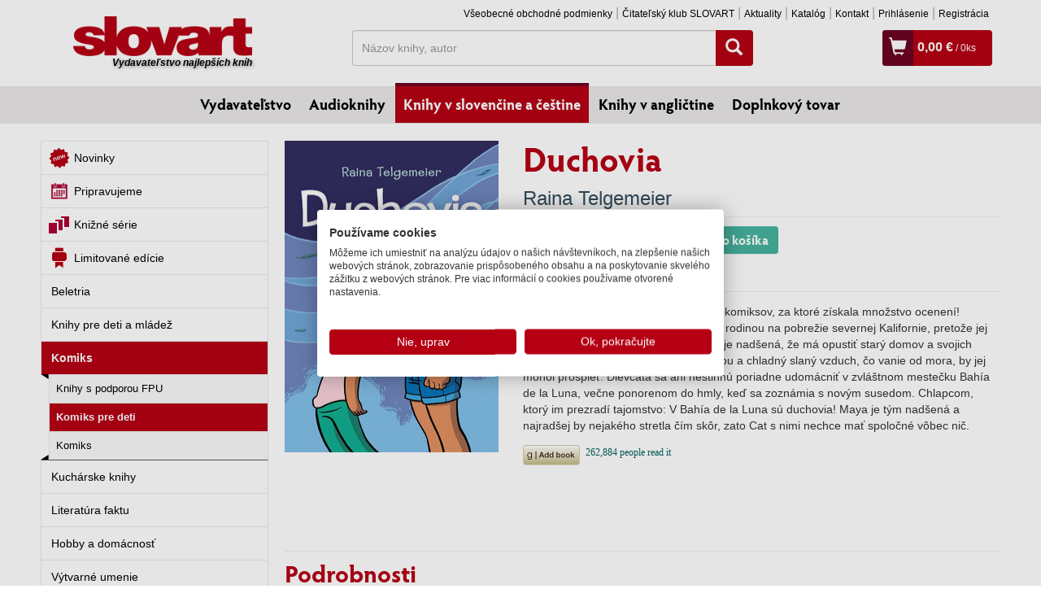

--- FILE ---
content_type: text/html; charset=UTF-8
request_url: https://www.slovart.sk/knihy-v-slovencine-a-cestine/komiks/duchovia.html?page_id=228457
body_size: 13017
content:
<!DOCTYPE html>
<!--[if IE 8]>    <html class="no-js lt-ie9" lang="sk"> <![endif]-->
<!--[if gt IE 8]><!--> <html class="no-js" lang="sk"> <!--<![endif]-->
<head>
	<meta charset="utf-8" />
	<meta http-equiv="X-UA-Compatible" content="IE=edge">
	<meta name="viewport" content="width=device-width; initial-scale=1.0; maximum-scale=1.0; user-scalable=no;">

	<title>Duchovia, Komiks, Knihy v slovenčine a češtine, Slovart - vydavateľstvo najlepších kníh</title>	<meta name="robots" content="index, follow" >
<meta name="Generator" content="BUXUS" >
<meta name="author" content="" >
<meta name="designer" content="ui42 s.r.o" >
<meta name="description" content="Nová kniha od autorky bestsellerových komiksov, za ktoré získala množstvo ocenení!Catrina sa musí presťahovať so svojou rodinou na pobrežie severnej ..." >    <meta property="og:url" content="https://www.slovart.sk/knihy-v-slovencine-a-cestine/komiks/duchovia.html?page_id=228457" />
<meta property="og:title" content="Duchovia" />
<meta property="og:type" content="book" />
<meta property="og:image" content="https://www.slovart.sk/buxus/images/cache/detail-knihy/image_228457_19_v1.jpeg" />
<meta property="og:description" content="Nová kniha od autorky bestsellerových komiksov, za ktoré získala množstvo ocenení!Catrina sa musí presťahovať so svojou rodinou na pobrežie severnej Kalifornie, pretože jej mladšia sestra Maya ochorela. Cat nie je nadšená, že má opustiť starý domov a svojich priateľov, no Maya trpí cystickou fibrózou a chladný slaný vzduch, čo vanie od mora, by jej mohol prospieť. Dievčatá sa ani nestihnú poriadne udomácniť v zvláštnom mestečku Bahía de la Luna, večne ponorenom do hmly, keď sa zoznámia s novým susedom. Chlapcom, ktorý im prezradí tajomstvo: V Bahía de la Luna sú duchovia! Maya je tým nadšená a najradšej by nejakého stretla čím skôr, zato Cat s nimi nechce mať spoločné vôbec nič." />
<meta property="book:isbn" content="9788056659946" />
<meta property="og:locale" content="sk_SK" />
<meta property="og:site_name" content="www.slovart.sk" />	<link href="/buxus/assets/css/bootstrap/css/bootstrap.min.css?v=768e95562b1b69e3680ba43c733f62a8" media="screen,print" rel="stylesheet" type="text/css" >
<link href="/buxus/assets/css/bootstrap/css/bootstrap-theme.min.css?v=768e95562b1b69e3680ba43c733f62a8" media="screen,print" rel="stylesheet" type="text/css" >
<link href="/buxus/assets/css/thickbox.css?v=768e95562b1b69e3680ba43c733f62a8" media="screen" rel="stylesheet" type="text/css" >
<link href="/buxus/assets/css/style.css?v=2abf5e7b47b5b1dc21d3167c15e73fc2" media="screen,print" rel="stylesheet" type="text/css" >
<link href="/buxus/images/favicon/favicon.ico" rel="favicon" type="image/x-icon" >
<link href="/buxus/images/favicon/favicon.ico" rel="icon" type="image/x-icon" >
<link href="/buxus/images/favicon/favicon.ico" rel="shortcut icon" type="image/x-icon" >	
    
<script type="text/javascript"  src="/buxus/assets/components/requirejs/require.js?v=e109f8030b3439da9986e6085bc21bfc?"></script>
<script type="text/javascript" src="/buxus/assets/js/config.js?v=2abf5e7b47b5b1dc21d3167c15e73fc2"></script>
<script type="text/javascript">
require.config({
baseUrl: "/buxus/assets/js"
,urlArgs: "v=1768880689",waitSeconds:30
});
</script>
	<script type="text/javascript">
    //<!--
    var tb_pathToImage = '/buxus/assets/images/design/loadingAnimation.gif?v=768e95562b1b69e3680ba43c733f62a8';    //-->
</script>
<script type="text/javascript" src="/buxus/assets/js/eshop_cart.js?v=768e95562b1b69e3680ba43c733f62a8"></script>
	    <!-- Facebook Pixel Code -->
    <script>
    !function(f,b,e,v,n,t,s)
    {if(f.fbq)return;n=f.fbq=function(){n.callMethod?
    n.callMethod.apply(n,arguments):n.queue.push(arguments)};
    if(!f._fbq)f._fbq=n;n.push=n;n.loaded=!0;n.version='2.0';
    n.queue=[];t=b.createElement(e);t.async=!0;
    t.src=v;s=b.getElementsByTagName(e)[0];
    s.parentNode.insertBefore(t,s)}(window,document,'script',
    'https://connect.facebook.net/en_US/fbevents.js');
     fbq('init', '971463606349970');
    fbq('track', 'PageView');
        </script>
    <noscript>
     <img height="1" width="1" src="https://www.facebook.com/tr?id=971463606349970&ev=PageView&noscript=1"/>
    </noscript>
    <!-- End Facebook Pixel Code -->
		
<script type="text/javascript">
           dataLayer = [];
        
            </script>
            <noscript><iframe src="//www.googletagmanager.com/ns.html?id=GTM-TVPXCRH"
            height="0" width="0" style="display:none;visibility:hidden"></iframe></noscript>
            <script>(function(w,d,s,l,i){w[l]=w[l]||[];w[l].push({'gtm.start':
            new Date().getTime(),event:'gtm.js'});var f=d.getElementsByTagName(s)[0],
            j=d.createElement(s),dl=l!='dataLayer'?'&l='+l:'';j.async=true;j.src=
            '//www.googletagmanager.com/gtm.js?id='+i+dl;f.parentNode.insertBefore(j,f);
            })(window,document,'script','dataLayer','GTM-TVPXCRH');</script>
        	
	<!--PAGE_ID: 228457-->
</head>
<body>
<div id="activity">
    <span><img src="/buxus/assets/images/design/activity.gif" alt="Aktivita"></span>
</div>




<div id="fb-root"></div>
<script async defer crossorigin="anonymous" src="https://connect.facebook.net/sk_SK/sdk.js#xfbml=1&version=v14.0" nonce="fuYcDVZ7"></script>

	<div class="container">
	<div class="row">
		<div class="col-xs-3">
			<a class="main-logo__link" href="/">
				<img class="main-logo" src="/buxus/assets/images/design/logo.png" alt="Slovart"/>
				<span>Vydavateľstvo najlepších kníh</span>
			</a>
		</div>
		<div class="col-xs-9 ">
			<div class="row">
				<div class="col-md-12">
					<ul class="top-menu pull-right hidden-xs">
																		<li class="top-menu__item"><a class="top-menu__link" href="https://www.slovart.sk/vseobecne-obchodne-podmienky.html?page_id=20632">Všeobecné obchodné podmienky</a></li>
												<li class="top-menu__item"><a class="top-menu__link" href="https://www.slovart.sk/citatelskyklub.html?page_id=28700">Čitateľský klub SLOVART</a></li>
												<li class="top-menu__item"><a class="top-menu__link" href="https://www.slovart.sk/aktuality.html?page_id=9590">Aktuality</a></li>
												<li class="top-menu__item"><a class="top-menu__link" href="https://www.slovart.sk/katalog.html?page_id=9591">Katalóg</a></li>
												<li class="top-menu__item"><a class="top-menu__link" href="https://www.slovart.sk/kontakt.html?page_id=179">Kontakt</a></li>
																		    <li class="top-menu__item"><a class="top-menu__link" href="https://www.slovart.sk/prihlasenie.html?page_id=15895">
            Prihlásenie        </a></li>
    <li class="top-menu__item"><a class="top-menu__link" href="https://www.slovart.sk/registracia.html?page_id=15902">
            Registrácia        </a></li>
					</ul>
          				</div>
			</div>

			<div class="row" id="search_wrapper" style="margin-bottom:5px;">
				<div class="col-sm-7 col-sm-push-1 hidden-xs">
					<form method="get" class="form-inline search-form" action="https://www.slovart.sk/vyhladavanie.html?page_id=9532">
						<div class="input-group search-form__wrapper" >
							<label class="sr-only" for="search">Hľadať</label>
							<input value="" type="text" name="term" id="search_term" class="form-control search-form__input" placeholder="Názov knihy, autor">
							<span class="input-group-btn search-form__button-wrapper">
								<button class="btn btn-search" type="submit" id="search-button"><span class="glyphicon glyphicon-search"></span></button>
								<input type="hidden" id="suggest_url" value="https://www.slovart.sk/ajax-suggest.html?page_id=20649"/>
								<input type="hidden" id="" value="0"/>
							</span>
						</div>
					</form>
				</div>

				<div class="col-sm-4 col-sm-push-1">
            					  <div class="cart-box"  >
	<span class="cart-box__icon visible-xs-inline-block"><a title="Vyhľadávanie" href="" class="mobile-search-toogle"><span class="glyphicon glyphicon-search"></span></a></span><!--
	--><span class="cart-box__icon visible-xs-inline-block"><a title="Prihlásenie" href="https://www.slovart.sk/prihlasenie.html?page_id=15895"><span class="glyphicon glyphicon-user"></span></a></span><!--
	--><span class="cart-box__icon"><a title="Zobraziť košík" href="https://www.slovart.sk/obsah-kosika.html?page_id=15955"><span class="glyphicon glyphicon-shopping-cart"></span></a></span>
	<span class="cart-box__text">
		<a title="Zobraziť košík" href="https://www.slovart.sk/obsah-kosika.html?page_id=15955">
			<strong class="eshop-product-price">0,00 €</strong><span> / <span  class="eshop-product-amount">0</span>ks</span>
		</a>
	</span>
</div>            				</div>
			</div>

		</div>
	</div>
</div>

<div class="mobile-search">
		<form method="get" class="form-inline search-form" action="https://www.slovart.sk/vyhladavanie.html?page_id=9532">
			<div class="input-group search-form__wrapper" style="padding:5px 10px 0px 10px;" >
				<label class="sr-only" for="search">Hľadať</label>
				<input value="" type="text" name="term" class="form-control search-form__input" placeholder="Názov knihy, autor">
					<span class="input-group-btn search-form__button-wrapper">
						<button class="btn btn-search" type="submit" id="search-button"><span class="glyphicon glyphicon-search"></span></button>
					</span>
			</div>
		</form>
</div>

<script>
    (function () {
        window.dataLayer = window.dataLayer || [];

        (function installDLLogger() {
            var MAX_STORED = 50;
            var store = [];
            var lastPatchedPush = null;
            var lastPatchedDL = null;

            function isDebug() {
                if (typeof window.__DL_DEBUG__ !== 'undefined') return !!window.__DL_DEBUG__;
                if (/\bdl_debug=1\b/.test(location.search)) return true;
                try { if (localStorage.getItem('__DL_DEBUG__') === '1') return true; } catch (e) {}
                return false;
            }

            function safeStringify(obj) {
                var cache = new WeakSet();
                return JSON.stringify(obj, function (k, v) {
                    if (typeof v === 'function') return '[Function]';
                    if (typeof v === 'object' && v !== null) {
                        if (cache.has(v)) return '[Circular]';
                        cache.add(v);
                    }
                    return v;
                }, 2);
            }
            function toTableRows(obj) {
                if (!obj || typeof obj !== 'object') return [{ key: '(value)', value: obj }];
                var rows = [];
                Object.keys(obj).forEach(function (k) { rows.push({ key: k, value: obj[k] }); });
                return rows;
            }

            window.enableDLDebug = function () {
                try { localStorage.setItem('__DL_DEBUG__', '1'); } catch (e) {}
                window.__DL_DEBUG__ = true;
                console.info('DL debug enabled. Reload to persist across pages.');
            };
            window.disableDLDebug = function () {
                try { localStorage.removeItem('__DL_DEBUG__'); } catch (e) {}
                window.__DL_DEBUG__ = false;
                console.info('DL debug disabled.');
            };

            function patch() {
                var dl = window.dataLayer = window.dataLayer || [];
                if (dl.__dl_logger_patched__) {
                    lastPatchedDL = dl;
                    lastPatchedPush = dl.push;
                    return;
                }

                var origPush = dl.push && dl.push.bind ? dl.push.bind(dl) : Array.prototype.push.bind(dl);

                dl.push = function () {
                    var args = Array.prototype.slice.call(arguments);
                    var now = new Date();
                    try {
                        args.forEach(function (arg, idx) {
                            store.push({ ts: now.toISOString(), index: idx, type: Object.prototype.toString.call(arg), value: arg });
                            if (store.length > MAX_STORED) store.shift();

                            if (isDebug()) {
                                var title = (arg && typeof arg === 'object' && arg.event) ? ('dataLayer.push: ' + arg.event) : 'dataLayer.push';
                                console.groupCollapsed(title + ' @ ' + now.toLocaleTimeString());
                                console.table(toTableRows(arg));
                                console.log('JSON:', safeStringify(arg));
                                console.groupEnd();
                            }
                        });

                        try { sessionStorage.setItem('__dl_log__', safeStringify(store)); } catch (e) {}
                        window.__DL_LOG__ = store;
                        window.viewDLLog = function () {
                            console.table(store.map(function (e, i) {
                                return { i: i, time: e.ts, type: e.type, event: (e.value && e.value.event) || '' };
                            }));
                            return store;
                        };
                    } catch (e) {
                        console.warn('dataLayer logger error:', e);
                    }
                    return origPush.apply(dl, args);
                };

                dl.__dl_logger_patched__ = true;
                lastPatchedDL = dl;
                lastPatchedPush = dl.push;
            }

            patch();

            var healIntervalMs = 500;
            setInterval(function () {
                var dl = window.dataLayer;
                if (!dl) return patch();
                if (!dl.__dl_logger_patched__ || dl.push !== lastPatchedPush || dl !== lastPatchedDL) {
                    try { patch(); } catch (e) {}
                }
            }, healIntervalMs);
        })();

        var user_login = 'false';
        var user_type  = 'B2C';

        function safeVal(v) { return (v || '').toString().trim().substring(0, 100); }

        var WAIT_FOR_SUGGEST_MS = 800;
        var pending = { term: null, source: null, seq: 0, timer: null };

        function computeSuggestCounts(root) {
            var counts = { knihy: 0, autori: 0 };
            if (!root || !root.querySelector) return { counts: counts, total: 0, success: false };
            var labels = root.querySelectorAll('.suggest__label');
            labels.forEach(function (label) {
                var txt = (label.textContent || '').toLowerCase();
                var row = label.nextElementSibling;
                if (!row || !row.classList || !row.classList.contains('row')) return;
                 if (txt.indexOf('autori') > -1) {
                    counts.autori = row.querySelectorAll('a[href]').length;
                } else if (txt.indexOf('knihy') > -1) {
                    var cols2 = Array.prototype.filter.call(row.children, function (el) { return el.nodeType === 1 && /(^|\s)col-/.test(el.className); });
                    counts.knihy = cols2.length;
                }
            });
            var total = counts.knihy + counts.autori;
            return { counts: counts, total: total, success: total > 0 };
        }

        function findLatestSuggestRoot() {
            var all = document.querySelectorAll('[id^="search-suggest-"]');
            if (!all || !all.length) return null;
            return all[all.length - 1];
        }

        var processedRoots = new WeakSet();
        var mo = new MutationObserver(function (mutationList) {
            mutationList.forEach(function (m) {
                Array.prototype.forEach.call(m.addedNodes || [], function (node) {
                    if (!(node && node.nodeType === 1)) return;
                    var roots = [];
                    if (node.id && node.id.indexOf('search-suggest-') === 0) {
                        roots.push(node);
                    } else if (node.querySelector) {
                        var found = node.querySelectorAll('[id^="search-suggest-"]');
                        if (found && found.length) roots = Array.prototype.slice.call(found);
                    }
                    if (!roots.length) return;
                    roots.forEach(function (root) {
                        if (processedRoots.has(root)) return;
                        processedRoots.add(root);

                        if (!pending.term || !pending.source) return;
                        var currentAtSource = safeVal(pending.source.value || '');
                        if (currentAtSource !== pending.term) return;

                        var stats = computeSuggestCounts(root);
                        if (stats.success) {
                            if (pending.timer) { clearTimeout(pending.timer); pending.timer = null; }
                            var termForEvent = pending.term;
                            pending.term = null; pending.source = null;
                            window.dataLayer.push({
                                event: 'search_typing_result',
                                outcome: 'success',
                                has_suggestions: true,
                                search_term: termForEvent,
                                suggest_counts: stats.counts,
                                suggest_total: stats.total,
                                user_login: user_login,
                                user_type: user_type
                            });
                        }
                    });
                });
            });
        });
        try { mo.observe(document.body, { childList: true, subtree: true }); } catch (e) {}

        var forms = document.querySelectorAll('form.search-form');
        Array.prototype.forEach.call(forms, function (form) {
            var input = form.querySelector('.search-form__input');
            if (!input) return;
            var btn = form.querySelector('.btn-search');

            var state = { lastValue: '', typedOnce: false, typingTimer: null };
            var TYPING_PAUSE_MS = 600;

            input.addEventListener('focus', function () {
                window.dataLayer.push({ event: 'search_focus', search_term: safeVal(input.value) });
            });

            input.addEventListener('input', function () {
                var v = safeVal(input.value);
                pending.source = input;

                if (!state.typedOnce && v.length > 0) {
                    state.typedOnce = true;
                    window.dataLayer.push({ event: 'search_first_type', search_term: v, length: v.length });
                }

                if (v !== state.lastValue) {
                    state.lastValue = v;
                    clearTimeout(state.typingTimer);
                    state.typingTimer = setTimeout(function () {
                        window.dataLayer.push({
                            event: 'search_typing_pause',
                            search_term: v,
                            length: v.length,
                            user_login: user_login,
                            user_type: user_type
                        });

                        pending.seq += 1;
                        pending.term = v;

                        if (pending.timer) clearTimeout(pending.timer);
                        var thisSeq = pending.seq;
                        pending.timer = setTimeout(function () {
                            if (pending.seq !== thisSeq) return;
                            var root = findLatestSuggestRoot();
                            var stats = computeSuggestCounts(root);
                            var outcome = stats.success ? 'success' : 'fail';
                            var termForEvent = pending.term;

                            pending.term = null; pending.source = null; pending.timer = null;

                            window.dataLayer.push({
                                event: 'search_typing_result',
                                outcome: outcome,
                                has_suggestions: !!stats.success,
                                search_term: termForEvent,
                                suggest_counts: stats.counts,
                                suggest_total: stats.total,
                                user_login: user_login,
                                user_type: user_type
                            });
                        }, WAIT_FOR_SUGGEST_MS);
                    }, TYPING_PAUSE_MS);
                }
            });

            var submitMethod = 'enter';
            if (btn) btn.addEventListener('click', function () { submitMethod = 'button'; });
            form.addEventListener('submit', function () {
                if (pending.timer) { clearTimeout(pending.timer); pending.timer = null; }
                pending.term = null; pending.source = null;

                window.dataLayer.push({
                    event: 'search_submit',
                    search_term: safeVal(input.value),
                    method: submitMethod,
                    user_login: user_login,
                    user_type: user_type
                });
            });
        });
    })();
</script>

	<div class="menu-outer">
	<ul class="main-menu">
				<li class="main-menu__item"><a class="main-menu__link " href="https://www.slovart.sk/">Vydavateľstvo</a></li>
				<li class="main-menu__item"><a class="main-menu__link " href="https://www.slovart.sk/audioknihy.html?page_id=42621">Audioknihy</a></li>
				<li class="main-menu__item"><a class="main-menu__link main-menu__link--active" href="https://www.slovart.sk/knihy-v-slovencine-a-cestine.html?page_id=9829">Knihy v slovenčine a češtine</a></li>
				<li class="main-menu__item"><a class="main-menu__link " href="https://www.slovart.sk/knihy-v-anglictine.html?page_id=9772">Knihy v angličtine</a></li>
				<li class="main-menu__item"><a class="main-menu__link " href="https://www.slovart.sk/doplnkovy-tovar.html?page_id=14366">Doplnkový tovar</a></li>
			</ul>
</div>



		<div class="container">
	
	<div class="row row--top-margin">
    <div class="col-md-3">
        <ul class="left-menu">
		<li class="left-menu__item ">
		<a  class="left-menu__link novinky_oddelenia  " href="https://www.slovart.sk/knihy-v-slovencine-a-cestine/novinky.html?page_id=20480">Novinky</a>
					</li>
		<li class="left-menu__item ">
		<a  class="left-menu__link pripravujeme_oddelenia  " href="https://www.slovart.sk/knihy-v-slovencine-a-cestine/pripravujeme.html?page_id=20481">Pripravujeme</a>
					</li>
		<li class="left-menu__item ">
		<a  class="left-menu__link knizne_serie  " href="https://www.slovart.sk/knihy-v-slovencine-a-cestine/knizne-serie.html?page_id=20469">Knižné série</a>
					</li>
		<li class="left-menu__item ">
		<a  class="left-menu__link limited_editions  " href="https://www.slovart.sk/buxus/generate_page.php?page_id=159144">Limitované edície</a>
					</li>
		<li class="left-menu__item ">
		<a  class="left-menu__link   " href="https://www.slovart.sk/knihy-v-slovencine-a-cestine/beletria.html?page_id=9934">Beletria</a>
					</li>
		<li class="left-menu__item ">
		<a  class="left-menu__link   " href="https://www.slovart.sk/knihy-v-slovencine-a-cestine/knihy-pre-deti-a-mladez.html?page_id=9897">Knihy pre deti a mládež</a>
					</li>
		<li class="left-menu__item left-menu__item--active">
		<a  class="left-menu__link   left-menu__link--active" href="https://www.slovart.sk/knihy-v-slovencine-a-cestine/komiks.html?page_id=10117">Komiks</a>
			<ul class="left-submenu">
					<li class="left-submenu__item"><a class="left-submenu__link " href="https://www.slovart.sk/knihy-v-slovencine-a-cestine/komiks/knihy-s-podporou-fpu.html?page_id=260008">Knihy s podporou FPU </a></li>
					<li class="left-submenu__item"><a class="left-submenu__link left-submenu__link--active" href="https://www.slovart.sk/knihy-v-slovencine-a-cestine/komiks/komiks-pre-deti.html?page_id=142084">Komiks pre deti </a></li>
					<li class="left-submenu__item"><a class="left-submenu__link " href="https://www.slovart.sk/knihy-v-slovencine-a-cestine/komiks/komiks.html?page_id=10220">Komiks</a></li>
				</ul>
				<div style="background: url('/buxus/images/design/menu_dolu.png') no-repeat 0px 0px;height:6px;width:100%;position: absolute;bottom:0px;"></div>
						</li>
		<li class="left-menu__item ">
		<a style="border-top-color:#5a5a5a" class="left-menu__link   " href="https://www.slovart.sk/knihy-v-slovencine-a-cestine/kucharske-knihy.html?page_id=9852">Kuchárske knihy</a>
					</li>
		<li class="left-menu__item ">
		<a  class="left-menu__link   " href="https://www.slovart.sk/knihy-v-slovencine-a-cestine/literatura-faktu.html?page_id=9929">Literatúra faktu</a>
					</li>
		<li class="left-menu__item ">
		<a  class="left-menu__link   " href="https://www.slovart.sk/knihy-v-slovencine-a-cestine/hobby-a-domacnost.html?page_id=9874">Hobby a domácnosť</a>
					</li>
		<li class="left-menu__item ">
		<a  class="left-menu__link   " href="https://www.slovart.sk/knihy-v-slovencine-a-cestine/vytvarne-umenie.html?page_id=9887">Výtvarné umenie</a>
					</li>
		<li class="left-menu__item ">
		<a  class="left-menu__link   " href="https://www.slovart.sk/knihy-v-slovencine-a-cestine/fotografia.html?page_id=9884">Fotografia a film</a>
					</li>
		<li class="left-menu__item ">
		<a  class="left-menu__link   " href="https://www.slovart.sk/knihy-v-slovencine-a-cestine/architektura.html?page_id=9879">Architektúra</a>
					</li>
		<li class="left-menu__item ">
		<a  class="left-menu__link   " href="https://www.slovart.sk/knihy-v-slovencine-a-cestine/dizajn.html?page_id=9881">Dizajn</a>
					</li>
		<li class="left-menu__item ">
		<a  class="left-menu__link   " href="https://www.slovart.sk/knihy-v-slovencine-a-cestine/jazykove-prirucky.html?page_id=9834">Jazykové príručky</a>
					</li>
		<li class="left-menu__item ">
		<a  class="left-menu__link   " href="https://www.slovart.sk/knihy-v-slovencine-a-cestine/knihy-o-slovensku.html?page_id=9895">Knihy o Slovensku</a>
					</li>
		<li class="left-menu__item ">
		<a  class="left-menu__link   " href="https://www.slovart.sk/knihy-v-slovencine-a-cestine/darcekove-knihy.html?page_id=9830">Darčekové knihy</a>
					</li>
		<li class="left-menu__item ">
		<a  class="left-menu__link   " href="https://www.slovart.sk/knihy-v-slovencine-a-cestine/klenoty.html?page_id=12797">Kalendáre a diáre</a>
					</li>
		<li class="left-menu__item ">
		<a  class="left-menu__link   " href="https://www.slovart.sk/knihy-v-slovencine-a-cestine/knihy-v-cudzom-jazyku.html?page_id=283624">Knihy v cudzom jazyku</a>
					</li>
	</ul>

    </div>
    <div class="col-md-9">
        <div class="row row-no-vertical-margin product-detail">
            <div class="col-md-4">
                                <img class="product-detail__image img-responsive" src="/buxus/images/cache/detail-knihy/image_228457_19_v1.jpeg" alt="Duchovia" title="Duchovia" />
                <div>
                    <div class="fb-like" data-href="https://www.slovart.sk/knihy-v-slovencine-a-cestine/komiks/duchovia.html?page_id=228457" data-width="" data-layout="button_count" data-action="like" data-size="small" data-share="true"></div>
                </div>
                            </div>
            <div class="col-md-8">
                <h1 class="product-detail__heading">Duchovia</h1>
                <div class="row row-no-vertical-margin">
                    <div class="col-md-12">
                                                    <div class="product-detail__author">
                                                                    <a href="https://www.slovart.sk/autori/raina-telgemeier.html?page_id=94875">Raina Telgemeier</a>                                                            </div>
                                                <div class="product-detail__podtitul">
                                                    </div>

                        <hr class="product-detail__divider"/>

                        <div class="product-detail__pricing">
                            <span class="product-detail__price">
                                                                    13,95 €                                                            </span>
                                                                                                                                        <input class="form-control count-input" type="text" maxlength="3" value="" name="product_amount">
                                        <button type="button" class="basket_button btn btn-primary btn-tocart">
                                            <span class="glyphicon glyphicon-shopping-cart"></span> Do košíka                                                                                                                                </button>
                                        <input name="product_id" id="product_id" value="228457" type="hidden"/>
                                                                                                            
                                                                                                
                                <div class="labels">
                                    
                                    <span class="label label--skladom">
        Na sklade                          </span>
                                    </div>
                                                    </div>
                    </div>
                                    </div>

                <hr class="product-detail__divider"/>

                <div class="product-detail__annotation">
                    <p>Nová kniha od autorky bestsellerových komiksov, za ktoré získala množstvo ocenení!<br />Catrina sa musí presťahovať so svojou rodinou na pobrežie severnej Kalifornie, pretože jej mladšia sestra Maya ochorela. Cat nie je nadšená, že má opustiť starý domov a svojich priateľov, no Maya trpí cystickou fibrózou a chladný slaný vzduch, čo vanie od mora, by jej mohol prospieť. Dievčatá sa ani nestihnú poriadne udomácniť v zvláštnom mestečku Bahía de la Luna, večne ponorenom do hmly, keď sa zoznámia s novým susedom. Chlapcom, ktorý im prezradí tajomstvo: V Bahía de la Luna sú duchovia! Maya je tým nadšená a najradšej by nejakého stretla čím skôr, zato Cat s nimi nechce mať spoločné vôbec nič.</p>
                    
                                        <div id="gr_add_to_books">
                        <div class="gr_custom_each_container_">
                            <a target="_blank" style="border:none" href="https://www.goodreads.com/book/isbn/9788056659946">
                                <img alt="Duchovia" src="https://www.goodreads.com/images/atmb_add_book-70x25.png"/>
                            </a>
                        </div>
                    </div>
                    <!-- the identifier in the following script tag can be a GR book id or an isbn -->
                    <script src="https://www.goodreads.com/book/add_to_books_widget_frame/9788056659946?atmb_widget%5Bbutton%5D=atmb_widget_1.png&amp;atmb_widget%5Bhide_friends%5D=on"></script>
                    
                </div>
                <!--<div class="product-detail__reviews">Hodnotil 1 užívateľ | <a href="">Recenzia</a></div>-->
            </div>
        </div>

        <hr class="product-detail__divider" style="clear: both;margin:10px 0px;"/>

        <h2 class="product-detail__subheading">Podrobnosti</h2>
        <div class="row row-no-vertical-margin">

            <div class="col-md-4">
                <table class="product-detail__info-table">
                                            <tr>
                            <th style="vertical-align: top">Autor</th>
                            <td>
                                                                    <a href="https://www.slovart.sk/autori/raina-telgemeier.html?page_id=94875">Raina Telgemeier</a><br/>
                                                            </td>
                        </tr>
                    
                    
                    
                                        <tr><th>Pôvodný názov</th><td>Ghosts</td></tr>                                                                <tr>
                            <th>Jazyk</th>
                            <td>slovenský</td>
                        </tr>
                                        <tr><th>Väzba</th><td>mäkká </td></tr>                                        <tr><th>Počet strán</th><td>256 strán</td></tr>                                                            <tr><th>Formát</th><td>140 x 203 mm</td></tr>                                        <tr><th>EAN</th><td>9788056659946</td></tr>                    <tr><th>Prekladateľ</th><td>Dana Brezňanová</td></tr>                                        <tr><th>Rok vydania</th><td>2023</td></tr>                                            <tr>
                            <th>Edícia</th>
                            <td>
                                                                    <a href="https://www.slovart.sk/knihy-v-slovencine-a-cestine/komiks/komiks-pre-deti.html?page_id=142084">Komiks pre deti </a><br/>
                                                            </td>
                        </tr>
                                    </table>
            </div>
            <div class="col-md-8 product-detail__annotation product-detail__annotation--long ">
                                <p><iframe width="600" height="800" class="scribd_iframe_embed" title="Duchovia - ukážka" src="https://www.scribd.com/embeds/671972713/content?start_page=1&amp;view_mode=slideshow&amp;access_key=key-O79c59cjVQ8AY1j1TR7d" data-auto-height="false" data-aspect-ratio="0.6885998469778117" scrolling="no" id="doc_6200" frameborder="0"></iframe></p>            </div>
        </div>

        <hr class="product-detail__divider"/>

        
                    <h2 class="product-detail__subheading">Autor</h2>
                            <h3 class="product-detail__sub-subheading">
                                            <a href="https://www.slovart.sk/autori/raina-telgemeier.html?page_id=94875&amp;oid=9829">Raina Telgemeier</a>
                                    </h3>
                
                                                            <h4 class="product-detail__sub-sub-subheading">Ďalšie knihy autora z oddelenia <i>Knihy v slovenčine a češtine</i></h4>
                        <div class="row row-no-vertical-margin">
                                                            <div class="col-md-2 col-xs-6">
                                    <div class="product-card product-card--vertical">
	<a href="https://www.slovart.sk/knihy-v-slovencine-a-cestine/knihy-pre-deti-a-mladez/nervy-usmev-3.html?page_id=178290" class="product-card__image-wrapper">
		<img src="/buxus/images/cache/card-vertical-6/image_178290_19_v2.png" class="product-card__image img-responsive" alt="NERVY (Úsmev 3)" title="NERVY (Úsmev 3)"/>
	</a>
	<div class="product-card__inner">
		<h2 class="product-card__heading"><a href="https://www.slovart.sk/knihy-v-slovencine-a-cestine/knihy-pre-deti-a-mladez/nervy-usmev-3.html?page_id=178290">NERVY (Úsmev 3)</a></h2>
		<div class="product-card__author">
										Raina Telgemeier								</div>
		<div class="product-card__price">12,95 €</div>
		<div class="product-card__labels">
        			      
                                    <span class="label label--skladom">
        Na sklade                          </span>
            		</div>
	</div>
</div>                                </div>
                                                            <div class="col-md-2 col-xs-6">
                                    <div class="product-card product-card--vertical">
	<a href="https://www.slovart.sk/knihy-v-slovencine-a-cestine/knihy-pre-deti-a-mladez/kristin-skvely-napad-klub-babysitteriek-1.html?page_id=277364" class="product-card__image-wrapper">
		<img src="/buxus/images/cache/card-vertical-6/image_277364_19_v2.jpeg" class="product-card__image img-responsive" alt="Kristin skvelý nápad (Klub babysitteriek 1)" title="Kristin skvelý nápad (Klub babysitteriek 1)"/>
	</a>
	<div class="product-card__inner">
		<h2 class="product-card__heading"><a href="https://www.slovart.sk/knihy-v-slovencine-a-cestine/knihy-pre-deti-a-mladez/kristin-skvely-napad-klub-babysitteriek-1.html?page_id=277364">Kristin skvelý nápad (Klub babysitteriek 1)</a></h2>
		<div class="product-card__author">
										Ann M. Martin, 							Raina Telgemeier								</div>
		<div class="product-card__price">12,95 €</div>
		<div class="product-card__labels">
        			      
                                    <span class="label label--skladom">
        Na sklade                          </span>
            		</div>
	</div>
</div>                                </div>
                                                            <div class="col-md-2 col-xs-6">
                                    <div class="product-card product-card--vertical">
	<a href="https://www.slovart.sk/knihy-v-slovencine-a-cestine/knihy-pre-deti-a-mladez/drama.html?page_id=217718" class="product-card__image-wrapper">
		<img src="/buxus/images/cache/card-vertical-6/image_217718_19_v1.png" class="product-card__image img-responsive" alt="Dráma" title="Dráma"/>
	</a>
	<div class="product-card__inner">
		<h2 class="product-card__heading"><a href="https://www.slovart.sk/knihy-v-slovencine-a-cestine/knihy-pre-deti-a-mladez/drama.html?page_id=217718">Dráma</a></h2>
		<div class="product-card__author">
										Raina Telgemeier								</div>
		<div class="product-card__price">13,95 €</div>
		<div class="product-card__labels">
        			      
                                    <span class="label label--skladom">
        Na sklade                          </span>
            		</div>
	</div>
</div>                                </div>
                                                            <div class="col-md-2 col-xs-6">
                                    <div class="product-card product-card--vertical">
	<a href="https://www.slovart.sk/knihy-v-slovencine-a-cestine/knihy-pre-deti-a-mladez/pravda-o-stacey-klub-babysitteriek-2.html?page_id=289584" class="product-card__image-wrapper">
		<img src="/buxus/images/cache/card-vertical-6/image_289584_19_v1.jpeg" class="product-card__image img-responsive" alt="Pravda o Stacey (Klub babysitteriek 2)" title="Pravda o Stacey (Klub babysitteriek 2)"/>
	</a>
	<div class="product-card__inner">
		<h2 class="product-card__heading"><a href="https://www.slovart.sk/knihy-v-slovencine-a-cestine/knihy-pre-deti-a-mladez/pravda-o-stacey-klub-babysitteriek-2.html?page_id=289584">Pravda o Stacey (Klub babysitteriek 2)</a></h2>
		<div class="product-card__author">
										Raina Telgemeier, 							Ann M. Martin								</div>
		<div class="product-card__price">12,95 €</div>
		<div class="product-card__labels">
        			      
                                    <span class="label label--skladom">
        Na sklade                          </span>
            		</div>
	</div>
</div>                                </div>
                                                            <div class="col-md-2 col-xs-6">
                                    <div class="product-card product-card--vertical">
	<a href="https://www.slovart.sk/knihy-v-slovencine-a-cestine/knihy-pre-deti-a-mladez/usmev-usmev-1.html?page_id=122890" class="product-card__image-wrapper">
		<img src="/buxus/images/cache/card-vertical-6/image_122890_19_v2.jpeg" class="product-card__image img-responsive" alt="ÚSMEV (Úsmev 1)" title="ÚSMEV (Úsmev 1)"/>
	</a>
	<div class="product-card__inner">
		<h2 class="product-card__heading"><a href="https://www.slovart.sk/knihy-v-slovencine-a-cestine/knihy-pre-deti-a-mladez/usmev-usmev-1.html?page_id=122890">ÚSMEV (Úsmev 1)</a></h2>
		<div class="product-card__author">
										Raina Telgemeier								</div>
		<div class="product-card__price">12,95 €</div>
		<div class="product-card__labels">
        			      
                                    <span class="label label--skladom">
        Na sklade                          </span>
            		</div>
	</div>
</div>                                </div>
                                                            <div class="col-md-2 col-xs-6">
                                    <div class="product-card product-card--vertical">
	<a href="https://www.slovart.sk/knihy-v-slovencine-a-cestine/knihy-pre-deti-a-mladez/set-usmev-usmev-sestry-nervy.html?page_id=200354" class="product-card__image-wrapper">
		<img src="/buxus/images/cache/card-vertical-6/image_200354_19_v1.png" class="product-card__image img-responsive" alt="SET Úsmev (Úsmev, Sestry, Nervy)" title="SET Úsmev (Úsmev, Sestry, Nervy)"/>
	</a>
	<div class="product-card__inner">
		<h2 class="product-card__heading"><a href="https://www.slovart.sk/knihy-v-slovencine-a-cestine/knihy-pre-deti-a-mladez/set-usmev-usmev-sestry-nervy.html?page_id=200354">SET Úsmev (Úsmev, Sestry, Nervy)</a></h2>
		<div class="product-card__author">
										Raina Telgemeier								</div>
		<div class="product-card__price">31,90 €</div>
		<div class="product-card__labels">
        			      
                                    <span class="label label--skladom">
        Na sklade                          </span>
            		</div>
	</div>
</div>                                </div>
                                                    </div>
                                                                                <h4 class="product-detail__sub-sub-subheading">Ďalšie knihy autora z oddelenia <i>Knihy v angličtine</i></h4>
                        <div class="row row-no-vertical-margin">
                                                            <div class="col-md-2 col-xs-6">
                                    <div class="product-card product-card--vertical">
	<a href="https://www.slovart.sk/knihy-v-anglictine/beletria/ghosts-a-graphic-novel.html?page_id=198462" class="product-card__image-wrapper">
		<img src="/buxus/images/cache/card-vertical-6/image_198462_19_v1.jpeg" class="product-card__image img-responsive" alt="Ghosts: A Graphic Novel" title="Ghosts: A Graphic Novel"/>
	</a>
	<div class="product-card__inner">
		<h2 class="product-card__heading"><a href="https://www.slovart.sk/knihy-v-anglictine/beletria/ghosts-a-graphic-novel.html?page_id=198462">Ghosts: A Graphic Novel</a></h2>
		<div class="product-card__author">
										Raina Telgemeier								</div>
		<div class="product-card__price">14,50 €</div>
		<div class="product-card__labels">
        			      
                                    <span class="label label--skladom">
        Na sklade                          </span>
            		</div>
	</div>
</div>                                </div>
                                                            <div class="col-md-2 col-xs-6">
                                    <div class="product-card product-card--vertical">
	<a href="https://www.slovart.sk/knihy-v-anglictine/vytvarne-umenie/guts.html?page_id=93165" class="product-card__image-wrapper">
		<img src="/buxus/images/cache/card-vertical-6/obalky_velke/97805458/image_93165_v1.jpg" class="product-card__image img-responsive" alt="Guts" title="Guts"/>
	</a>
	<div class="product-card__inner">
		<h2 class="product-card__heading"><a href="https://www.slovart.sk/knihy-v-anglictine/vytvarne-umenie/guts.html?page_id=93165">Guts</a></h2>
		<div class="product-card__author">
										Raina Telgemeier								</div>
		<div class="product-card__price">14,50 €</div>
		<div class="product-card__labels">
        			      
                                    <span class="label label--skladom">
        Na sklade                          </span>
            		</div>
	</div>
</div>                                </div>
                                                            <div class="col-md-2 col-xs-6">
                                    <div class="product-card product-card--vertical">
	<a href="https://www.slovart.sk/knihy-v-anglictine/beletria/drama-1.html?page_id=190972" class="product-card__image-wrapper">
		<img src="/buxus/images/cache/card-vertical-6/image_190972_19_v1.jpeg" class="product-card__image img-responsive" alt="Drama" title="Drama"/>
	</a>
	<div class="product-card__inner">
		<h2 class="product-card__heading"><a href="https://www.slovart.sk/knihy-v-anglictine/beletria/drama-1.html?page_id=190972">Drama</a></h2>
		<div class="product-card__author">
										Raina Telgemeier								</div>
		<div class="product-card__price">14,50 €</div>
		<div class="product-card__labels">
        			      
                                    <span class="label label--skladom">
        Na sklade                          </span>
            		</div>
	</div>
</div>                                </div>
                                                            <div class="col-md-2 col-xs-6">
                                    <div class="product-card product-card--vertical">
	<a href="https://www.slovart.sk/knihy-v-anglictine/beletria/sisters-2.html?page_id=196521" class="product-card__image-wrapper">
		<img src="/buxus/images/cache/card-vertical-6/obalky_velke/97813388/image_196521_v1.jpg" class="product-card__image img-responsive" alt="Sisters" title="Sisters"/>
	</a>
	<div class="product-card__inner">
		<h2 class="product-card__heading"><a href="https://www.slovart.sk/knihy-v-anglictine/beletria/sisters-2.html?page_id=196521">Sisters</a></h2>
		<div class="product-card__author">
										Raina Telgemeier								</div>
		<div class="product-card__price">14,50 €</div>
		<div class="product-card__labels">
        			      
                                                <span class="label label--14dni">Dodanie do 21 dní</span>
                    		</div>
	</div>
</div>                                </div>
                                                            <div class="col-md-2 col-xs-6">
                                    <div class="product-card product-card--vertical">
	<a href="https://www.slovart.sk/knihy-v-anglictine/detske-knihy/the-cartoonists-club.html?page_id=278831" class="product-card__image-wrapper">
		<img src="/buxus/images/cache/card-vertical-6/obalky_velke/97813387/image_278831_v1.jpg" class="product-card__image img-responsive" alt="The Cartoonists Club" title="The Cartoonists Club"/>
	</a>
	<div class="product-card__inner">
		<h2 class="product-card__heading"><a href="https://www.slovart.sk/knihy-v-anglictine/detske-knihy/the-cartoonists-club.html?page_id=278831">The Cartoonists Club</a></h2>
		<div class="product-card__author">
										Raina Telgemeier, 							Scott McCloud								</div>
		<div class="product-card__price">16,95 €</div>
		<div class="product-card__labels">
        			      
                                                <span class="label label--14dni">Dodanie do 21 dní</span>
                    		</div>
	</div>
</div>                                </div>
                                                            <div class="col-md-2 col-xs-6">
                                    <div class="product-card product-card--vertical">
	<a href="https://www.slovart.sk/knihy-v-anglictine/detske-knihy/smile-sisters-guts-box-set.html?page_id=191689" class="product-card__image-wrapper">
		<img src="/buxus/images/cache/card-vertical-6/obalky_velke/97813385/image_191689_v1.jpg" class="product-card__image img-responsive" alt="Smile/Sisters/Guts Box Set" title="Smile/Sisters/Guts Box Set"/>
	</a>
	<div class="product-card__inner">
		<h2 class="product-card__heading"><a href="https://www.slovart.sk/knihy-v-anglictine/detske-knihy/smile-sisters-guts-box-set.html?page_id=191689">Smile/Sisters/Guts Box Set</a></h2>
		<div class="product-card__author">
										Raina Telgemeier								</div>
		<div class="product-card__price">38,50 €</div>
		<div class="product-card__labels">
        			      
                                                <span class="label label--14dni">Dodanie do 21 dní</span>
                    		</div>
	</div>
</div>                                </div>
                                                    </div>
                                                        
                <div class="row row-no-vertical-margin">
            <div class="col-md-12">
                <h2 class="product-detail__subheading">Podobné knihy</h2>
                <div class="row row-no-vertical-margin">
                                            <div class="col-md-2 col-xs-6">
                            <div class="product-card product-card--vertical">
	<a href="https://www.slovart.sk/knihy-v-slovencine-a-cestine/komiks/batman.-na-plny-plyn.html?page_id=168310" class="product-card__image-wrapper">
		<img src="/buxus/images/cache/card-vertical-6/image_168310_19_v2.jpeg" class="product-card__image img-responsive" alt="Batman. Na plný plyn" title="Batman. Na plný plyn"/>
	</a>
	<div class="product-card__inner">
		<h2 class="product-card__heading"><a href="https://www.slovart.sk/knihy-v-slovencine-a-cestine/komiks/batman.-na-plny-plyn.html?page_id=168310">Batman. Na plný plyn</a></h2>
		<div class="product-card__author">
										kolektív autorov								</div>
		<div class="product-card__price">9,95 €</div>
		<div class="product-card__labels">
        			      
                                    <span class="label label--skladom">
        Na sklade                          </span>
            		</div>
	</div>
</div>                        </div>
                                            <div class="col-md-2 col-xs-6">
                            <div class="product-card product-card--vertical">
	<a href="https://www.slovart.sk/knihy-v-slovencine-a-cestine/komiks/minecraft-nedokonaly-svet-1-10..html?page_id=289574" class="product-card__image-wrapper">
		<img src="/buxus/images/cache/card-vertical-6/image_289574_19_v1.jpeg" class="product-card__image img-responsive" alt="Minecraft: Nedokonalý svet 1 (10.)" title="Minecraft: Nedokonalý svet 1 (10.)"/>
	</a>
	<div class="product-card__inner">
		<h2 class="product-card__heading"><a href="https://www.slovart.sk/knihy-v-slovencine-a-cestine/komiks/minecraft-nedokonaly-svet-1-10..html?page_id=289574">Minecraft: Nedokonalý svet 1 (10.)</a></h2>
		<div class="product-card__author">
										Josh Hicks, 							Taylor Esposito								</div>
		<div class="product-card__price">9,95 €</div>
		<div class="product-card__labels">
        			      
                                    <span class="label label--skladom">
        Na sklade                          </span>
            		</div>
	</div>
</div>                        </div>
                                            <div class="col-md-2 col-xs-6">
                            <div class="product-card product-card--vertical">
	<a href="https://www.slovart.sk/knihy-v-slovencine-a-cestine/komiks/mladi-titani-do-toho-haravara.html?page_id=254411" class="product-card__image-wrapper">
		<img src="/buxus/images/cache/card-vertical-6/image_254411_19_v3.jpeg" class="product-card__image img-responsive" alt="MLADÍ TITANI, DO TOHO! Haravara" title="MLADÍ TITANI, DO TOHO! Haravara"/>
	</a>
	<div class="product-card__inner">
		<h2 class="product-card__heading"><a href="https://www.slovart.sk/knihy-v-slovencine-a-cestine/komiks/mladi-titani-do-toho-haravara.html?page_id=254411">MLADÍ TITANI, DO TOHO! Haravara</a></h2>
		<div class="product-card__author">
										kolektív autorov								</div>
		<div class="product-card__price">11,95 €</div>
		<div class="product-card__labels">
        			      
                                    <span class="label label--skladom">
        Na sklade                          </span>
            		</div>
	</div>
</div>                        </div>
                                            <div class="col-md-2 col-xs-6">
                            <div class="product-card product-card--vertical">
	<a href="https://www.slovart.sk/knihy-v-slovencine-a-cestine/komiks/spider-man-3.html?page_id=197930" class="product-card__image-wrapper">
		<img src="/buxus/images/cache/card-vertical-6/image_197930_19_v1.jpeg" class="product-card__image img-responsive" alt="Spider-Man: Proti presile" title="Spider-Man: Proti presile"/>
	</a>
	<div class="product-card__inner">
		<h2 class="product-card__heading"><a href="https://www.slovart.sk/knihy-v-slovencine-a-cestine/komiks/spider-man-3.html?page_id=197930">Spider-Man: Proti presile</a></h2>
		<div class="product-card__author">
										kolektív autorov								</div>
		<div class="product-card__price">8,95 €</div>
		<div class="product-card__labels">
        			      
                                    <span class="label label--skladom">
        Na sklade                          </span>
            		</div>
	</div>
</div>                        </div>
                                            <div class="col-md-2 col-xs-6">
                            <div class="product-card product-card--vertical">
	<a href="https://www.slovart.sk/knihy-v-slovencine-a-cestine/komiks/minecraft-otvoreny-svet-hura-do-netheru-8..html?page_id=225851" class="product-card__image-wrapper">
		<img src="/buxus/images/cache/card-vertical-6/image_225851_19_v1.jpeg" class="product-card__image img-responsive" alt="Minecraft: Otvorený svet - Hurá do Netheru! (8.)" title="Minecraft: Otvorený svet - Hurá do Netheru! (8.)"/>
	</a>
	<div class="product-card__inner">
		<h2 class="product-card__heading"><a href="https://www.slovart.sk/knihy-v-slovencine-a-cestine/komiks/minecraft-otvoreny-svet-hura-do-netheru-8..html?page_id=225851">Minecraft: Otvorený svet - Hurá do Netheru! (8.)</a></h2>
		<div class="product-card__author">
										Stephanie Ramirez								</div>
		<div class="product-card__price">9,95 €</div>
		<div class="product-card__labels">
        			      
                                    <span class="label label--skladom">
        Na sklade                          </span>
            		</div>
	</div>
</div>                        </div>
                                            <div class="col-md-2 col-xs-6">
                            <div class="product-card product-card--vertical">
	<a href="https://www.slovart.sk/knihy-v-slovencine-a-cestine/komiks/minecraft-s-witherom-opreteky-3.html?page_id=217728" class="product-card__image-wrapper">
		<img src="/buxus/images/cache/card-vertical-6/image_217728_19_v1.jpeg" class="product-card__image img-responsive" alt="Minecraft: S witherom opreteky 3 (7)" title="Minecraft: S witherom opreteky 3 (7)"/>
	</a>
	<div class="product-card__inner">
		<h2 class="product-card__heading"><a href="https://www.slovart.sk/knihy-v-slovencine-a-cestine/komiks/minecraft-s-witherom-opreteky-3.html?page_id=217728">Minecraft: S witherom opreteky 3 (7)</a></h2>
		<div class="product-card__author">
										Kristen Gudsnuk								</div>
		<div class="product-card__price">9,95 €</div>
		<div class="product-card__labels">
        			      
                                    <span class="label label--skladom">
        Na sklade                          </span>
            		</div>
	</div>
</div>                        </div>
                                    </div>
                            </div>
        </div>


                    <hr class="product-detail__divider"/>
<h2 class="product-detail__subheading">Názory čitateľov</h2>

<div class="discussion_form_wrapper">
	<form class="form-horizontal discussion_message_form" action="" method="post">
		<div class="form-group">
			<label class="sr-only control-label">Váš názor alebo otázka</label>
			<div class="col-xs-12">
				<textarea placeholder="Váš názor alebo otázka" name="discussion_message_text" class="form-control message_text" rows="3"></textarea>
			</div>
		</div>
		<div class="form-group">
			<label class="sr-only control-label">Meno</label>
			<div class="col-sm-4">
				<input type="text" name="discussion_message_author" class="form-control message_author" placeholder="Vaše meno">
			</div>
			<label class="sr-only control-label">Email</label>
			<div class="col-sm-6">
				<input type="email" name="discussion_message_author_email" class="form-control message_author_email" placeholder="Váš email">
			</div>
			<div class="col-sm-2 align-right">
				<button type="submit" class="btn btn-discussion-send message_submit_button">Odoslať</button>
				<input type="hidden" name="parent_id" value="228457" />
				<input type="hidden" name="murl" id="murl" value="https://www.slovart.sk/ajax-diskusia-prispevok.html?page_id=20650" />
			</div>
		</div>
	</form>
	<div class="form_loader"></div>
</div>

<div class="row discussion_wrapper no_message">
	<div class="col-md-12">
			</div>
</div>        
    </div>
</div>
<script>
window.dataLayer = window.dataLayer || [];
window.dataLayer.push({
    event: 'ViewContent',
    content_name: 'Duchovia',
    content_category: 'Komiks',
    content_ids: ['228457'],
    content_type: 'product',
    value: 13.95,
    currency: 'EUR'
});
</script>

		</div>
	
	<div class="mailing-outer row--top-double-margin">
    <div class="stripes">
        <div class="stripes__stripe stripes__stripe--1"></div>
        <div class="stripes__stripe stripes__stripe--2"></div>
        <div class="stripes__stripe stripes__stripe--3"></div>
        <div class="stripes__stripe stripes__stripe--4"></div>
        <div class="stripes__stripe stripes__stripe--5"></div>
        <div class="stripes__stripe stripes__stripe--6"></div>
    </div>
            <div class="container">
            <div class="row">
	<div class="col-md-4 col-md-push-4 mailing">
		<div class="mailing__big-text">Zadajte Váš email</div>
		<div class="mailing__small-text">a my Vám budeme zasielať informácie o novinkách a akciách</div>
		<form enctype="application/x-www-form-urlencoded" action="https://www.slovart.sk/prihlasenie-do-mailinglistu.html?page_id=9585" class="mailinglist-sign-in-form" method="post">
		<div class="row">
		<div class="cute-10-phone cute-no-padding">
			
<input type="text" name="e_mail" id="e_mail" value="" class="form-control" placeholder="vaša emailová adresa" />		</div>
		<div class="cute-2-phone cute-no-padding">
			<button type="submit" class="btn btn--submit" name="sign_in_form" /><span class="btn__text">Prihlásiť</span> <span class="icon-envelop btn__icon"></span></button>
			
<input type="hidden" name="mailinglist_tag" value="" id="mailinglist_tag" />			
<input type="hidden" name="user_full_name" value="" id="user_full_name" />		</div>
	</div>

</form>


	</div>
</div>        </div>
    </div>

<div class="container">
    <div class="row row--top-margin">
        <div class="col-md-3 footer-info">
            <img class="footer-info__logo img-responsive" src="/buxus/assets/images/design/logo.png" alt="Slovart"/>
            <div class="footer-info__text">
                Vydavateľstvo Slovart pôsobí na slovenskom knižnom trhu od roku 1991. Od začiatku sme sa snažili prinášať našim čitateľom knihy, v ktorých rovnako dôležitú úlohu zohráva obsah i forma, teda v ktorých sa kvalitný a náročný obsah spája s polygraficky i výtvarne bezchybnou formou.
            </div>
        </div>
        <div class="col-md-3 col-xs-6">
            <ul class="footer-menu">
                                    <li class="footer-menu__item"><a class="footer-menu__link" href="https://www.slovart.sk/aktuality.html?page_id=9590">Aktuality</a></li>
                                    <li class="footer-menu__item"><a class="footer-menu__link" href="https://www.slovart.sk/ocenenia.html?page_id=20471">Ocenenia</a></li>
                                    <li class="footer-menu__item"><a class="footer-menu__link" href="https://www.slovart.sk/katalog.html?page_id=9591">Katalóg</a></li>
                                    <li class="footer-menu__item"><a class="footer-menu__link" href="https://www.slovart.sk/autori.html?page_id=9531">Autori</a></li>
                                    <li class="footer-menu__item"><a class="footer-menu__link" href="https://www.slovart.sk/faq.html?page_id=20643">FAQ</a></li>
                                    <li class="footer-menu__item"><a class="footer-menu__link" href="https://www.slovart.sk/press.html?page_id=20644">PRESS</a></li>
                            </ul>
        </div>
        <div class="col-md-3 col-xs-6">
            <ul class="footer-menu">
                                    <li class="footer-menu__item"><a class="footer-menu__link" href="https://www.slovart.sk/ako-nakupovat.html?page_id=181">Ako nakupovať</a></li>
                                    <li class="footer-menu__item"><a class="footer-menu__link" href="https://www.slovart.sk/vseobecne-obchodne-podmienky.html?page_id=20632">Všeobecné obchodné podmienky</a></li>
                                    <li class="footer-menu__item"><a class="footer-menu__link" href="https://www.slovart.sk/ziadost-o-vymazanie-digitalnej-stopy.html?page_id=52346">Žiadosť o vymazanie digitálnej stopy</a></li>
                                    <li class="footer-menu__item"><a class="footer-menu__link" href="https://www.slovart.sk/odvolanie-suhlasu-so-spracovanim-osobnych-udajov.html?page_id=52348">Odvolanie súhlasu so spracovaním osobných údajov na marketingové účely</a></li>
                                    <li class="footer-menu__item"><a class="footer-menu__link" href="https://www.slovart.sk/obchodna-spolupraca.html?page_id=20633">Obchodná spolupráca</a></li>
                                    <li class="footer-menu__item"><a class="footer-menu__link" href="https://www.slovart.sk/o-nas.html?page_id=183">O nás</a></li>
                                    <li class="footer-menu__item"><a class="footer-menu__link" href="https://www.slovart.sk/kontakt.html?page_id=179">Kontakt</a></li>
                                                    <li class="footer-menu__item"><a class="footer-menu__link" title="Odkaz na českú verziu webu" href="https://www.slovart.cz" target="_blank">Slovart v Čechách</a></li>
                
            </ul>
        </div>
        <div class="col-md-3 col-xs-12">
                                            <div class="fb-page" data-href="https://www.facebook.com/slovart" data-hide-cover="false" data-show-facepile="true" data-show-posts="false">
                    <div class="fb-xfbml-parse-ignore">
                        <blockquote cite="https://www.facebook.com/slovart"><a href="https://www.facebook.com/slovart">Slovart - vydavateľstvo najlepších kníh</a></blockquote>
                    </div>
                </div>
                                    </div>
    </div>
</div>

<div class="mailing-outer">
    <div class="container">
        <div class="row">
            <div class="col-md-12 buxus-info">
                Generuje
                <a href="https://www.ui42.sk/cms-buxus.html?page_id=63" target="_blank">redakčný systém</a>
                BUXUS
                <a target="_blank" href="https://www.ui42.sk/cms-buxus.html?page_id=63">CMS</a>
                spoločnosti                <a href="https://www.ui42.sk/" target="_blank">ui42</a>
            </div>
        </div>
    </div>
</div>
<!-- Print page:BEGIN //-->
<!-- print_page_footer_start <sys_print_footer><div style="color: #666666;">
	Generuje <a href="https://www.ui42.sk/cms-buxus.html?page_id=63">redakčný systém</a> BUXUS <a href="https://www.ui42.sk/cms-buxus.html?page_id=63">CMS</a> spoločnosti <a href="https://www.ui42.sk/">ui42</a>.
</div>
</sys_print_footer> print_page_footer_end --><!-- print_page_header_start <sys_print_header>... Hlavička pre tlač ...
<div style="color: #999999;">https://https://www.slovart.sk/knihy-v-slovencine-a-cestine/komiks/duchovia.html?page_id=228457</div>
<hr/>
</sys_print_header> print_page_header_end --><form target="_blank" name="print_form" action="/buxus/lib/print_page/print_page.php" method="post" style="height: 0px;">
	<input type="hidden" name="CONTAINER" value="PRINT_THIS" />
	<input type="hidden" name="HEAD" value="0" /> 
	<input type="hidden" name="AUTO_BACK" value="0" /> 
	<input type="hidden" name="COLORS" value="1" /> 
	<input type="hidden" name="FOOTERS" value="1" /> 
	<input type="hidden" name="TITLE_FILE_NAME" value="1" /> 
	<input type="hidden" name="CHARSET" value="1" /> 
	<input type="hidden" name="CSS" value="https://www.slovart.skhttps://www.slovart.sk/buxus/docs/styles/print_style.css" /> 
	<input type="hidden" name="FILE" value="https://www.slovart.sk/knihy-v-slovencine-a-cestine/komiks/duchovia.html?page_id=228457" />
	<input type="hidden" name="PRINT_KEY" value="bc8f02a7d70ce6ea425972c8b52b7edfb6dfad7f" />
</form><!-- Print page:END //-->

<script type="text/javascript" src="/buxus/assets/js/app.js?v=768e95562b1b69e3680ba43c733f62a8"></script>
<div id="basket-overlay">
    <div class="basket-overlay__inner">
        <div class="basket-overlay__close" onclick="tb_remove();">X</div>
        <div class="basket-overlay__title">Nákupný košík</div>
        <div class="to-hide basket-overlay__message-combination-preorders">
            V jednej objednávke nie je možné súčasne kombinovať predobjednávkové a bežné produkty.
        </div>
        <div class="to-hide basket-overlay__message-amount">
            Z tohto produktu nie je možné objednať požadovaný počet kusov. Znížte prosím počet kusov.        </div>
        <div class="to-hide basket-overlay__message-error">
            Tento produkt je momentálne nedostupný.        </div>
        <div class="to-hide basket-overlay__message">
            Produkt bol pridaný do košíka        </div>
        <div class="to-hide basket-overlay__message-preorder">
            Produkt bol pridaný do zoznamu vašich rezervácií        </div>
        <div class="to-hide basket-overlay__error">
            Nastal problém pri vkladaní do košíka. Kontaktujte nás prosím.        </div>
        <div class="to-hide basket-overlay__login">
            Na pridanie produktu do rezervácií sa <a href="https://www.slovart.sk/prihlasenie.html?page_id=15895">musíte prihlásiť do svojho konta.</a>
        </div>
        <div class="basket-overlay__buttons">
            <input onclick="tb_remove();" type="button" name="continue" class="btn btn-pokracovat" value="Pokračovať v nákupe"/>
            <input onclick="window.location='https://www.slovart.sk/obsah-kosika.html?page_id=15955';" class="btn btn-zobrazit-kosik" type="button" name="basket_content" value="Zobraziť košík"/>
            <input onclick="window.location='https://www.slovart.sk/profil-pouzivatela/rezervacie.html?page_id=34243';" class="to-hide btn btn-zobrazit-kosik btn-predobjednavky" type="button" name="basket_content" value="Zobraziť rezervácie"/>
        </div>
        <div class="to-hide basket-overlay__free-delivery">
            Dopravu máte zadarmo!        </div>
        <div class="to-hide basket-overlay__to-free-delivery">
            Nakúpte ešte za <span></span> a dopravu máte zadarmo!        </div>
            </div>
</div>
<input name="eshop_add_product_to_cart" value="https://www.slovart.sk/pridat-produkt.html?page_id=15960" type="hidden"/>
<input name="eshop_shopping_cart" value="https://www.slovart.sk/obsah-kosika.html?page_id=15955" type="hidden"/>
<input name="eshop_remove_product" value="https://www.slovart.sk/ajax-vymazat-produkt.html?page_id=28755" type="hidden"/>
<input name="eshop_reserve_product" value="https://www.slovart.sk/rezervacia-vlozenie.html?page_id=33102" type="hidden"/>
<input name="eshop_reserve_remove" value="https://www.slovart.sk/rezervacia-odstranenie.html?page_id=33101" type="hidden"/>
<input name="eshop_reserve_change" value="https://www.slovart.sk/rezervacia-zmena.html?page_id=34240" type="hidden"/>
<div class="eshop-product-animation"></div><!--PAGE_END-->
</body>
</html>


--- FILE ---
content_type: text/html; charset=utf-8
request_url: https://www.goodreads.com/book/add_to_books_widget/9788056659946?atmb_widget%5Bbutton%5D=atmb_widget_1.png&atmb_widget%5Bhide_friends%5D=on&referrer=https%3A%2F%2Fwww.slovart.sk%2Fknihy-v-slovencine-a-cestine%2Fkomiks%2Fduchovia.html%3Fpage_id%3D228457
body_size: 2772
content:
<html>
<link rel="stylesheet" media="screen" href="https://s.gr-assets.com/assets/widgets-ddede92ce90bbf34c1c41aa12d366e5e.css" />
<script src="https://ajax.googleapis.com/ajax/libs/jquery/1.7.1/jquery.min.js"></script>
<body>
  <div id="review_mini">
  <meta name="csrf-param" content="authenticity_token" />
<meta name="csrf-token" content="xVa2/ds6O8UH7iGm5yKX510IHEhGv/QX1eTr363w7MVpEkg/EjdDbfNesUhaimyPJ9Awdv/f2PTj139dXgkMWg==" />

  <script>
//<![CDATA[

      var $j = $;
      var connect_window = null;
      var shelf = "";
      var signed_in = false;
      var has_review = false;
      GR_CONNECT_SIGN_IN_URL = 'https://www.goodreads.com/user/sign_in?abs_return_url=https%3A%2F%2Fwww.goodreads.com%2Fbook%2Fshow%2F198983333-duchovia&connect=true&utm_medium=widget&utm_source=atmb_widget'
      var callback = null;
      function ensureConnected(cb){
        if(signed_in){
          cb();
        }
        else{
          callback = cb;
          gr_connect(GR_CONNECT_SIGN_IN_URL, 'gr_connect', 600, 370)
        }
      }
      function gr_connect(file, window, width, height) {
        if(!connect_window)
        connect_window=open(file, window,'toolbar=0,location=1,directories=0,status=0,' +
        'menubar=0,scrollbars=0,resizable=1,width=' + width + ',height=' + height);

        if (connect_window.opener == null) connect_window.opener = self;
        connect_window.focus();
        return false;
      }

      function review(s){
        shelf = s;
        $j("#shelfDropdown").hide();
        // Element.hide('shelfDropdown');
        ensureConnected(function(){
          $j("#savingMessage").html("adding to shelf...").show();
          // Element.update("savingMessage", "adding to shelf...")
          // Element.show("savingMessage");
          $j.ajax({
          url: 'https://www.goodreads.com/review/rate/198983333?atmb_widget%5Bbutton%5D=atmb_widget_1.png&atmb_widget%5Bhide_friends%5D=on&format=js&no_lightbox=true&rating=-1&unique_id=198983333',
          type: 'post',
          data: {
            review_mini: true,
            friend_reviews: true,
            shelf: shelf,
            referrer: 'https%3A%2F%2Fwww.slovart.sk%2Fknihy-v-slovencine-a-cestine%2Fkomiks%2Fduchovia.html%3Fpage_id%3D228457'
          },
          headers: {
            "X-CSRF-Token": $j('meta[name="csrf-token"]').attr('content')
          }
          });
        });
      }

      function post_connect(){
        if(callback)
        callback();
      }

      function open_url(url){
        connect_window.close();
        var newWindow = window.open(url, '_blank');
        newWindow.focus();
        return false;
      }


      function destroy_review(){
        if(confirm("Are you sure you want to delete your review?")){
          $j("#savingMessage").html("removing from shelf...").show();
          // Element.update("savingMessage", "removing from shelf...")
          // Element.show("savingMessage");
          $j.ajax({
          url: 'https://www.goodreads.com/review/destroy/198983333?atmb_widget%5Bbutton%5D=atmb_widget_1.png&atmb_widget%5Bhide_friends%5D=on&format=js',
          type: 'post',
          data: {
            review_mini: true,
            friend_reviews: true,
            shelf: shelf,
            referrer: 'https%3A%2F%2Fwww.slovart.sk%2Fknihy-v-slovencine-a-cestine%2Fkomiks%2Fduchovia.html%3Fpage_id%3D228457'
          },
          headers: {
            "X-CSRF-Token": $j('meta[name="csrf-token"]').attr('content')
          },
          });
        }
      }


      var hover_add_review = function(){

        if(!has_review){
          $j("#shelfDropdown").show();
          // Element.show('shelfDropdown');
        }
      }
      var add_review = function(){
        if(!has_review){
          $j("#shelfDropdown").hide();
          // Element.hide('shelfDropdown');
        }
      }
      $j(document).ready(function(){

        $j("#addReviewButton").mouseover(hover_add_review);
        $j("#addReviewButton").mouseout(add_review);
      });
      // Event.observe(window, 'load', function() {
        // 	Event.observe("addReviewButton", "mouseover", hover_add_review)
        // 	Event.observe("addReviewButton", "mouseout", add_review)
        // });



//]]>
</script>
  <style>
    .shelfInDropdown{background-color: #EBE8D5;}
    .shelfInDropdown:hover{background-color: #d7d7d7;cursor: pointer;}
    #savingMessage{margin:0;padding:0;}
    .greyText{padding-left: 10px;}
    .submitImage:hover{border:none;}
    .submitImage{border:none;}
    #review_stats, #my_stats{float:left;}
    .addReviewButton{float:left;margin-right:7px;}
  </style>
  <div class="addReviewButton" id="addReviewButton">
      <input type="image" class="submitImage"
      src="https://s.gr-assets.com/assets/atmb_add_book-70x25-52e851033ccce381a0cd5887c50ccb61.png"
      title="add this book to my shelves"
      value="g|Add book"
      onclick="review('read')" />
      <div id="shelfDropdown" class="shelfDropdown shelfDropdownNew" style="display:none;height: auto;">
          <div class="shelfInDropdown"
            onclick="review('to-read')">
            <input type="radio" id="shelf_name_198983333_to-read" value="to-read" name="exclusive_name">

            <span id="shelf_nameto-read">
              <span id="shelfInDropdownName_198983333_to-read">to-read</span>
              <span id="shelf_saving_198983333_to-read" class="greyText"></span>
            </span>
          </div>
          <div class="shelfInDropdown"
            onclick="review('currently-reading')">
            <input type="radio" id="shelf_name_198983333_currently-reading" value="currently-reading" name="exclusive_name">

            <span id="shelf_namecurrently-reading">
              <span id="shelfInDropdownName_198983333_currently-reading">currently-reading</span>
              <span id="shelf_saving_198983333_currently-reading" class="greyText"></span>
            </span>
          </div>
          <div class="shelfInDropdown"
            onclick="review('read')">
            <input type="radio" id="shelf_name_198983333_read" value="read" name="exclusive_name">

            <span id="shelf_nameread">
              <span id="shelfInDropdownName_198983333_read">read</span>
              <span id="shelf_saving_198983333_read" class="greyText"></span>
            </span>
          </div>
      </div>
  </div>
    <div id="review_stats">
      <a target="_blank" rel="noopener noreferrer" href="https://www.goodreads.com/book/show/198983333-duchovia">262,884 people read it</a>
    </div>
  <br/>
  <span id="savingMessage" style="display:none;">adding to shelf...</span>
  <br class="clear"/>
</div>


</body>
</html>

<!-- This is a random-length HTML comment: [base64] -->

--- FILE ---
content_type: text/javascript; charset=utf-8
request_url: https://www.goodreads.com/book/add_to_books_widget_frame/9788056659946?atmb_widget%5Bbutton%5D=atmb_widget_1.png&atmb_widget%5Bhide_friends%5D=on
body_size: 366
content:
var widget_code = '<iframe height=\"110\" width=\"325\" frameborder=\"0\" scrolling=\"no\" src=\"https://www.goodreads.com/book/add_to_books_widget/9788056659946?atmb_widget%5Bbutton%5D=atmb_widget_1.png&amp;atmb_widget%5Bhide_friends%5D=on&amp;referrer=https%3A%2F%2Fwww.slovart.sk%2Fknihy-v-slovencine-a-cestine%2Fkomiks%2Fduchovia.html%3Fpage_id%3D228457\" />';

var widget_div = document.getElementById('gr_add_to_books');
if (widget_div) {
 	widget_div.innerHTML = widget_code
}
else {
 	document.write(widget_code)
}
